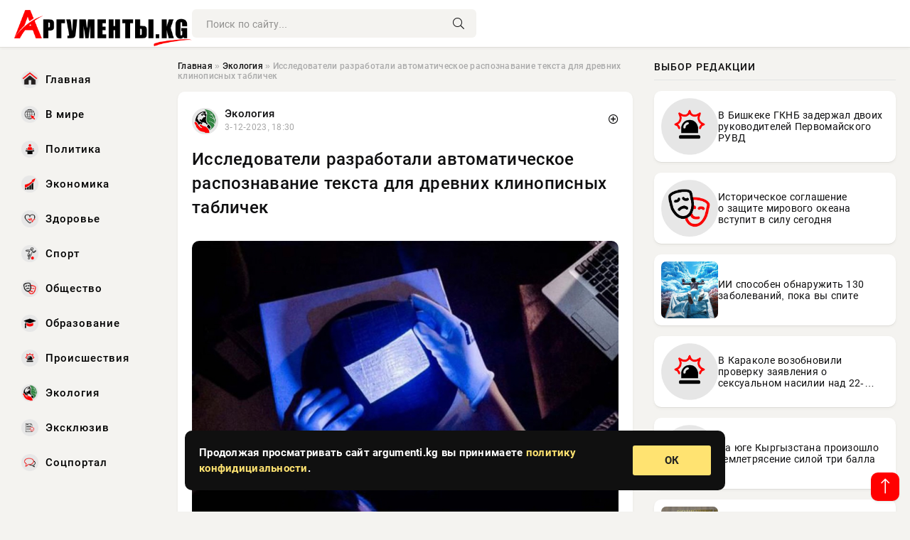

--- FILE ---
content_type: text/html; charset=utf-8
request_url: https://argumenti.kg/novosti/science/175000-issledovateli-razrabotali-avtomaticheskoe-raspoznavanie-teksta-dlja-drevnih-klinopisnyh-tablichek.html
body_size: 17595
content:
<!DOCTYPE html>
<html lang="ru">
   <head>
   <title>Исследователи разработали автоматическое распознавание текста для древних клинописных табличек  » Информационно-аналитический портал «Аргументы»</title>
<meta charset="utf-8">
<meta name="description" content="Фото из открытых источниковНовое программное обеспечение искусственного интеллекта теперь способно расшифровывать трудные для чтения тексты на клинописных табличках практически в одно мгновение.">
<meta name="keywords" content="более, программное, обеспечение, искусственного, интеллекта, теперь, способно, расшифровывать, трудные, чтения, тексты, источниковНовое, клинописных, практически, мгновение, Вместо, фотографий">
<link rel="canonical" href="https://argumenti.kg/jekologija/175000-issledovateli-razrabotali-avtomaticheskoe-raspoznavanie-teksta-dlja-drevnih-klinopisnyh-tablichek.html">
<link rel="alternate" type="application/rss+xml" title="Информационно-аналитический портал «Аргументы» RSS" href="https://argumenti.kg/rss.xml">
<link rel="preconnect" href="https://argumenti.kg/" fetchpriority="high">
<meta property="twitter:title" content="Исследователи разработали автоматическое распознавание текста для древних клинописных табличек  » Информационно-аналитический портал «Аргументы»">
<meta property="twitter:url" content="https://argumenti.kg/jekologija/175000-issledovateli-razrabotali-avtomaticheskoe-raspoznavanie-teksta-dlja-drevnih-klinopisnyh-tablichek.html">
<meta property="twitter:card" content="summary_large_image">
<meta property="twitter:image" content="https://argumenti.kg/uploads/posts/2023-12/1701617408-1xl.jpg">
<meta property="twitter:description" content="Фото из открытых источников Новое программное обеспечение искусственного интеллекта теперь способно расшифровывать трудные для чтения тексты на клинописных табличках практически в одно мгновение. Вместо фотографий система искусственного интеллекта использует 3D-модели планшетов, обеспечивая">
<meta property="og:type" content="article">
<meta property="og:site_name" content="Информационно-аналитический портал «Аргументы»">
<meta property="og:title" content="Исследователи разработали автоматическое распознавание текста для древних клинописных табличек  » Информационно-аналитический портал «Аргументы»">
<meta property="og:url" content="https://argumenti.kg/jekologija/175000-issledovateli-razrabotali-avtomaticheskoe-raspoznavanie-teksta-dlja-drevnih-klinopisnyh-tablichek.html">
<meta property="og:image" content="https://argumenti.kg/uploads/posts/2023-12/1701617408-1xl.jpg">
<meta property="og:description" content="Фото из открытых источников Новое программное обеспечение искусственного интеллекта теперь способно расшифровывать трудные для чтения тексты на клинописных табличках практически в одно мгновение. Вместо фотографий система искусственного интеллекта использует 3D-модели планшетов, обеспечивая">

<script src="/engine/classes/min/index.php?g=general&amp;v=f5ppc"></script>
<script src="/engine/classes/min/index.php?f=engine/classes/js/jqueryui.js,engine/classes/js/dle_js.js,engine/classes/fancybox/fancybox.js&amp;v=f5ppc" defer></script>
<script type="application/ld+json">{"@context":"https://schema.org","@graph":[{"@type":"NewsArticle","@context":"https://schema.org/","publisher":{"@type":"Organization","name":"Информационно-аналитический портал «Аргументы»","logo":{"@type":"ImageObject","url":""}},"name":"Исследователи разработали автоматическое распознавание текста для древних клинописных табличек ","headline":"Исследователи разработали автоматическое распознавание текста для древних клинописных табличек ","mainEntityOfPage":{"@type":"WebPage","@id":"https://argumenti.kg/jekologija/175000-issledovateli-razrabotali-avtomaticheskoe-raspoznavanie-teksta-dlja-drevnih-klinopisnyh-tablichek.html"},"datePublished":"2023-12-03T18:30:08+06:00","author":{"@type":"Person","name":"Марина Онегина","url":"https://argumenti.kg/user/%D0%9C%D0%B0%D1%80%D0%B8%D0%BD%D0%B0+%D0%9E%D0%BD%D0%B5%D0%B3%D0%B8%D0%BD%D0%B0/"},"image":["https://argumenti.kg/uploads/posts/2023-12/1701617408-1xl.jpg"],"description":"Фото из открытых источников Новое программное обеспечение искусственного интеллекта теперь способно расшифровывать трудные для чтения тексты на клинописных табличках практически в одно мгновение. Вместо фотографий система искусственного интеллекта использует 3D-модели планшетов, обеспечивая"},{"@type":"BreadcrumbList","@context":"https://schema.org/","itemListElement":[{"@type":"ListItem","position":1,"item":{"@id":"https://argumenti.kg/","name":"Главная"}},{"@type":"ListItem","position":2,"item":{"@id":"https://argumenti.kg/jekologija/","name":"Экология"}},{"@type":"ListItem","position":3,"item":{"@id":"https://argumenti.kg/jekologija/175000-issledovateli-razrabotali-avtomaticheskoe-raspoznavanie-teksta-dlja-drevnih-klinopisnyh-tablichek.html","name":"Исследователи разработали автоматическое распознавание текста для древних клинописных табличек "}}]}]}</script> 
      <meta name="viewport" content="width=device-width, initial-scale=1.0" />
      <meta name="msapplication-TileColor" content="#e6e6e6">   
      <meta name="theme-color" content="#2a5093"> 
      <link rel="preload" href="/templates/Default/css/common.css" as="style">
      <link rel="preload" href="/templates/Default/css/styles.css" as="style">
      <link rel="preload" href="/templates/Default/css/fix.css" as="style">
      <link rel="preload" href="/templates/Default/css/engine.css" as="style">
      <link rel="preload" href="/templates/Default/css/fontawesome.css" as="style">
      <link rel="preload" href="/templates/Default/webfonts/manrope-400.woff2" as="font" type="font/woff2" crossorigin>
      <link rel="preload" href="/templates/Default/webfonts/manrope-600.woff2" as="font" type="font/woff2" crossorigin>
      <link rel="preload" href="/templates/Default/webfonts/manrope-700.woff2" as="font" type="font/woff2" crossorigin>
      <link rel="preload" href="/templates/Default/webfonts/fa-light-300.woff2" as="font" type="font/woff2" crossorigin>
      <link href="/templates/Default/css/common.css" type="text/css" rel="stylesheet" />
      <link href="/templates/Default/css/styles.css" type="text/css" rel="stylesheet" />
      <link href="/templates/Default/css/fix.css" type="text/css" rel="stylesheet" />
      <link href="/templates/Default/css/engine.css" type="text/css" rel="stylesheet" /> 
      <link href="/templates/Default/css/fontawesome.css" type="text/css" rel="stylesheet" />
      <link rel="apple-touch-icon" sizes="256x256" href="/templates/Default/favicons/256x256.png">
      <link rel="apple-touch-icon" sizes="192x192" href="/templates/Default/favicons/192x192.png">
      <link rel="apple-touch-icon" sizes="180x180" href="/templates/Default/favicons/180x180.png">
      <link rel="apple-touch-icon" sizes="167x167" href="/templates/Default/favicons/167x167.png">
      <link rel="apple-touch-icon" sizes="152x152" href="/templates/Default/favicons/152x152.png">
      <link rel="apple-touch-icon" sizes="120x120" href="/templates/Default/favicons/120x120.png">
      <link rel="icon" type="image/png" href="/templates/Default/favicons/favicon.png">
      <meta name="yandex-verification" content="c0b6445c8b35d21d" />
<script async src="https://pagead2.googlesyndication.com/pagead/js/adsbygoogle.js?client=ca-pub-3265067309356572"
     crossorigin="anonymous"></script>
   </head>
   <body>
      <div class="wrapper">
         <div class="wrapper-container wrapper-main">

            <header class="header d-flex ai-center vw100">
               <a href="/" class="logo" title="Информационно-аналитический портал «Аргументы»"><img src="/templates/Default/dleimages/logo.png" alt="Информационно-аналитический портал «Аргументы»"></a>
               <div class="header__search search-block flex-grow-1">
                  <form id="quicksearch" method="post">
                     <input type="hidden" name="do" value="search">
                     <input type="hidden" name="subaction" value="search">
                     <input class="search-block__input" id="story" name="story" placeholder="Поиск по сайту..." type="text" autocomplete="off">
                     <button class="search-block__btn" type="submit"><span class="fal fa-search"></span></button>
                  </form>
               </div>

               <button class="header__btn-menu d-none js-show-mobile-menu"><span class="fal fa-bars"></span></button>
            </header>

            <div class="content">
               <div class="cols">

                  <!-- MENU START -->
                  <aside class="col-side">
                     <ul class="side-nav js-this-in-mobile-menu">
                        <li><a href="/"><img src="/uploads/icons/home.webp" class="img_menu"> Главная</a></li>
                        <li><a href="/todaynews/v-mire/"><img src="/uploads/icons/v-mire.webp" class="img_menu"> В мире</a></li>
                        <li><a href="/todaynews/politika/"><img src="/uploads/icons/politika.webp" class="img_menu"> Политика</a></li>
                        <li><a href="/todaynews/ekonomika/"><img src="/uploads/icons/ekonomika.webp" class="img_menu"> Экономика</a></li>
                        <li><a href="/todaynews/zdorove/"><img src="/uploads/icons/zdorove.webp" class="img_menu"> Здоровье</a></li>
                        <li><a href="/todaynews/sport/"><img src="/uploads/icons/sport.webp" class="img_menu"> Спорт</a></li>
                        <li><a href="/todaynews/obschestvo/"><img src="/uploads/icons/obschestvo.webp" class="img_menu"> Общество</a></li>
                        <li><a href="/todaynews/obrazovanie/"><img src="/uploads/icons/obrazovanie.webp" class="img_menu"> Образование</a></li>
                        <li><a href="/todaynews/proisshestvija/"><img src="/uploads/icons/proisshestvija.webp" class="img_menu"> Происшествия</a></li>
                        <li><a href="/todaynews/jekologija/"><img src="/uploads/icons/jekologija.webp" class="img_menu"> Экология</a></li>
                        <li><a href="/todaynews/exclusive/"><img src="/uploads/icons/exclusive.webp" class="img_menu"> Эксклюзив</a></li>
                        <li><a href="/todaynews/socportal/"><img src="/uploads/icons/social.webp" class="img_menu"> Соцпортал</a></li>
                     </ul>
                  </aside>
                  <!-- MENU END -->
                  
                  <main class="col-main">
                    
                         
                        <div class="speedbar"><div class="over"><a href="https://argumenti.kg/">Главная</a>  »  <a href="https://argumenti.kg/jekologija/">Экология</a>  »  Исследователи разработали автоматическое распознавание текста для древних клинописных табличек </div></div>
                        

                     <div class="content-block d-grid" id="content-block">
                        

                        
                        
                        <div class="short">
	<div class="info-block">
	   <div class="info-body">
		  <a href="https://argumenti.kg/jekologija/" class="info-img" title="Экология"><img src="/uploads/icons/jekologija.webp" alt="Экология"></a>
		  <div class="info-title"><a href="https://argumenti.kg/jekologija/" class="author_name">Экология</a></div>
		  <div class="info-meta">
			 <time datetime="3-12-2023, 18:30" class="ago" title="3-12-2023, 18:30">3-12-2023, 18:30</time>
			 
		  </div>
	   </div>
        <div class="dosuga-post-head-mark">    
            <a href="#" class="js-show-login" title="Сохранить"><i class="far fa-plus-circle"></i></a>
                    
		</div> 
	</div>
	<div class="yz_short_body">
	   <h1 class="dn-short-t">Исследователи разработали автоматическое распознавание текста для древних клинописных табличек </h1>

	   <div class="page__text full-text clearfix">
	   	  <div style="margin-bottom: 20px">
		 	 
		  </div>

		  <div align="center"><!--TBegin:https://argumenti.kg/uploads/posts/2023-12/1701617408-1xl.jpg|--><a href="https://argumenti.kg/uploads/posts/2023-12/1701617408-1xl.jpg" class="highslide" target="_blank"><img src="/uploads/posts/2023-12/thumbs/1701617408-1xl.jpg" style="max-width:100%;" alt=""></a><!--TEnd--></div><br><span class="img-copy-author">Фото из открытых источников</span><br><b>Новое программное обеспечение искусственного интеллекта теперь способно расшифровывать трудные для чтения тексты на клинописных табличках практически в одно мгновение. Вместо фотографий система искусственного интеллекта использует 3D-модели планшетов, обеспечивая значительно более надежные результаты, чем предыдущие методы. Это позволяет выполнять поиск по содержимому нескольких планшетов и сравнивать их друг с другом. Это также открывает путь к совершенно новым исследовательским вопросам.</b><br> <br>В своем новом подходе исследовательская группа из Университета Мартина Лютера в Галле-Виттенберге (MLU), Университета Йоханнеса Гутенберга в Майнце и Университета прикладных наук Майнца использовала 3D-модели почти 2000 клинописных табличек, в том числе около 50 из коллекции MLU. По оценкам, во всем мире до сих пор существует около миллиона таких планшетов. Многим из них более 5000 лет, и поэтому они являются одними из старейших сохранившихся письменных источников человечества.<br> <br>Они охватывают чрезвычайно широкий спектр тем. <em>«На них можно найти все: от списков покупок до судебных решений. Таблички позволяют заглянуть в прошлое человечества, произошедшее несколько тысячелетий назад. Однако они сильно обветшали, и поэтому их трудно расшифровать даже тренированному глазу»,</em> — говорит Хуберт Мара, помощник профессор MLU.<br> <br>Это связано с тем, что клинописные таблички представляют собой необожженные куски глины, на которых были вдавлены письмена. Ситуация усложнялась тем, что система письма в то время была очень сложной и включала в себя несколько языков. Таким образом, для правильного распознавания символов необходимы не только оптимальные условия освещения, но и обширные базовые знания.<br> <br><em>«До сих пор было сложно получить доступ к содержимому многих клинописных табличек одновременно — нужно точно знать, что и где вы ищете»,</em> — добавляет Мара.<br> <br>В его лаборатории возникла идея разработать систему искусственного интеллекта, основанную на 3D-моделях. Новая система расшифровывает символы лучше, чем предыдущие методы. В принципе, система искусственного интеллекта работает по тому же принципу, что и программное обеспечение OCR (оптическое распознавание символов), которое преобразует изображения письма и текста в машиночитаемый текст. Это имеет много преимуществ. После преобразования в компьютерный текст его становится легче читать или искать.<br> <br><em>«OCR обычно работает с фотографиями или сканами. Это не проблема для чернил на бумаге или пергаменте. Однако в случае с клинописными табличками все сложнее, потому что свет и угол обзора сильно влияют на то, насколько хорошо можно идентифицировать определенные символы»,</em> - объясняет Эрнст Штетцнер из MLU.<br> <br>Он разработал новую систему искусственного интеллекта в рамках своей магистерской диссертации под руководством Хуберта Мара. <br> <br>Команда обучила новое программное обеспечение искусственного интеллекта, используя трехмерное сканирование и дополнительные данные. Большая часть этих данных была предоставлена Университетом прикладных наук Майнца, который курирует крупномасштабный проект по созданию 3D-моделей глиняных табличек. Впоследствии системе искусственного интеллекта удалось достоверно распознать символы на планшетах. <em>«Мы были удивлены, обнаружив, что наша система хорошо работает даже с фотографиями, которые на самом деле являются худшим исходным материалом»,</em> — говорит Штетцнер.<br> <br>Работа исследователей из Галле и Майнца открывает новый доступ к тому, что до сих пор было относительно эксклюзивным материалом, и открывает множество новых направлений исследований. До сих пор это был только прототип, способный надежно распознавать символы двух языков. Однако известно, что всего существует двенадцать клинописных языков. В будущем программное обеспечение также может помочь расшифровать выветренные надписи, например, на кладбищах, которые являются трехмерными, как клинопись.

		  <div style="margin-top: 20px">
		  	
		  </div>
	   </div>
	</div>
	<div class="content_like">
	   <div class="df_like">
		  <a href="#" onclick="doRate('plus', '175000'); return false;" >
		  <i title="Мне нравится" class="far fa-thumbs-up"></i> <span><span data-likes-id="175000">0</span></span>
		  </a>
	   </div>
	   <div class="df_dlike">
		  <a href="#" onclick="doRate('minus', '175000'); return false;" >
		  <i title="Мне не нравится" class="far fa-thumbs-down"></i> <span><span data-dislikes-id="175000">0</span></span>
		  </a>
	   </div>
	</div>
 </div>
 <section class="sect" style="margin-top: 20px;">
	<div class="sect__header sect__title" style="font-weight: 500; font-size: 24px;">Читайте также:</div>
	<div class="sect__content d-grid">
	   <div class="int int_fix d-flex ai-center">
    <div class="int__img img-fit-cover">
       <img loading="lazy" src="/uploads/posts/2023-02/1676108412-1v-knige-otkroveniya-najdeny-proklyatiya-iz-drevnih-tablichek-chto-v-nih-napisano.jpg" alt="Жуткие проклятья обнаружены в древних табличках Книги Откровения: что в них сказано">
    </div>
    <div class="int__desc flex-grow-1">
		<div class="meta_block meta_block_fix">
			<time class="meta_block_cat" datetime="11-02-2023, 12:40">11-02-2023, 12:40</time>   
			<div class="meta_block_date">Экология</div>
		</div>
       <a class="int__title expand-link" href="https://argumenti.kg/jekologija/108821-zhutkie-prokljatja-obnaruzheny-v-drevnih-tablichkah-knigi-otkrovenija-chto-v-nih-skazano.html">
          <div class="line-clamp">Жуткие проклятья обнаружены в древних табличках Книги Откровения: что в них сказано</div>
       </a>
    </div>
 </div><div class="int int_fix d-flex ai-center">
    <div class="int__img img-fit-cover">
       <img loading="lazy" src="/uploads/posts/2025-01/thumbs/1737817878-11737812422-1xl.webp" alt="ИИ произвел революцию в обучении сенсомоторным навыкам">
    </div>
    <div class="int__desc flex-grow-1">
		<div class="meta_block meta_block_fix">
			<time class="meta_block_cat" datetime="25-01-2025, 17:48">25-01-2025, 17:48</time>   
			<div class="meta_block_date">Наука и технологии  /  Эксклюзив</div>
		</div>
       <a class="int__title expand-link" href="https://argumenti.kg/science/184560-ii-proizvel-revoljuciju-v-obuchenii-sensomotornym-navykam.html">
          <div class="line-clamp">ИИ произвел революцию в обучении сенсомоторным навыкам</div>
       </a>
    </div>
 </div><div class="int int_fix d-flex ai-center">
    <div class="int__img img-fit-cover">
       <img loading="lazy" src="/uploads/icons/jekologija.webp" alt="Futurism: Ученые впервые тестируют на людях лекарства, разработанного ИИ">
    </div>
    <div class="int__desc flex-grow-1">
		<div class="meta_block meta_block_fix">
			<time class="meta_block_cat" datetime="30-06-2023, 18:40">30-06-2023, 18:40</time>   
			<div class="meta_block_date">Эксклюзив</div>
		</div>
       <a class="int__title expand-link" href="https://argumenti.kg/exclusive/147095-futurism-uchenye-vpervye-testirujut-na-ljudjah-lekarstva-razrabotannogo-ii.html">
          <div class="line-clamp">Futurism: Ученые впервые тестируют на людях лекарства, разработанного ИИ</div>
       </a>
    </div>
 </div><div class="int int_fix d-flex ai-center">
    <div class="int__img img-fit-cover">
       <img loading="lazy" src="/uploads/posts/2023-12/thumbs/1701762308-1xl.jpg" alt="Ректор Садовничий: ИИ МГУ владеет «долговременной памятью», как у людей">
    </div>
    <div class="int__desc flex-grow-1">
		<div class="meta_block meta_block_fix">
			<time class="meta_block_cat" datetime="5-12-2023, 10:45">5-12-2023, 10:45</time>   
			<div class="meta_block_date">Экология</div>
		</div>
       <a class="int__title expand-link" href="https://argumenti.kg/jekologija/175132-rektor-sadovnichij-ii-mgu-vladeet-dolgovremennoj-pamjatju-kak-u-ljudej.html">
          <div class="line-clamp">Ректор Садовничий: ИИ МГУ владеет «долговременной памятью», как у людей</div>
       </a>
    </div>
 </div><div class="int int_fix d-flex ai-center">
    <div class="int__img img-fit-cover">
       <img loading="lazy" src="/uploads/posts/2023-05/thumbs/1685394471-11.jpg" alt="Биоинформатик Кардымон рассказала об использовании нейросетей в биологии">
    </div>
    <div class="int__desc flex-grow-1">
		<div class="meta_block meta_block_fix">
			<time class="meta_block_cat" datetime="30-05-2023, 00:07">30-05-2023, 00:07</time>   
			<div class="meta_block_date">Здоровье</div>
		</div>
       <a class="int__title expand-link" href="https://argumenti.kg/zdorove/136363-bioinformatik-kardymon-rasskazala-ob-ispolzovanii-nejrosetej-v-biologii.html">
          <div class="line-clamp">Биоинформатик Кардымон рассказала об использовании нейросетей в биологии</div>
       </a>
    </div>
 </div><div class="int int_fix d-flex ai-center">
    <div class="int__img img-fit-cover">
       <img loading="lazy" src="/uploads/icons/jekologija.webp" alt="The Guardian: искусственный интеллект спасёт мир и подарит людям бессмертие">
    </div>
    <div class="int__desc flex-grow-1">
		<div class="meta_block meta_block_fix">
			<time class="meta_block_cat" datetime="12-07-2023, 20:35">12-07-2023, 20:35</time>   
			<div class="meta_block_date">Эксклюзив</div>
		</div>
       <a class="int__title expand-link" href="https://argumenti.kg/exclusive/150864-the-guardian-iskusstvennyj-intellekt-spaset-mir-i-podarit-ljudjam-bessmertie.html">
          <div class="line-clamp">The Guardian: искусственный интеллект спасёт мир и подарит людям бессмертие</div>
       </a>
    </div>
 </div><div class="int int_fix d-flex ai-center">
    <div class="int__img img-fit-cover">
       <img loading="lazy" src="/uploads/posts/2023-04/1682410538-102ef04839e0e84d15b3567c029137977.jpg" alt="Сбер, ДВФУ и ХГУ определили векторы развития Центра искусственного интеллекта во Вьетнаме">
    </div>
    <div class="int__desc flex-grow-1">
		<div class="meta_block meta_block_fix">
			<time class="meta_block_cat" datetime="25-04-2023, 11:15">25-04-2023, 11:15</time>   
			<div class="meta_block_date">Здоровье</div>
		</div>
       <a class="int__title expand-link" href="https://argumenti.kg/zdorove/127473-sber-dvfu-i-hgu-opredelili-vektory-razvitija-centra-iskusstvennogo-intellekta-vo-vetname.html">
          <div class="line-clamp">Сбер, ДВФУ и ХГУ определили векторы развития Центра искусственного интеллекта во Вьетнаме</div>
       </a>
    </div>
 </div><div class="int int_fix d-flex ai-center">
    <div class="int__img img-fit-cover">
       <img loading="lazy" src="/uploads/posts/2023-06/1686112226-106671c7c89b0c281ef08cc35eb9d9efd.jpg" alt="Путешествие в мир искусственного интеллекта организует Сбер на Восточном цифровом форуме">
    </div>
    <div class="int__desc flex-grow-1">
		<div class="meta_block meta_block_fix">
			<time class="meta_block_cat" datetime="7-06-2023, 07:30">7-06-2023, 07:30</time>   
			<div class="meta_block_date">Эксклюзив</div>
		</div>
       <a class="int__title expand-link" href="https://argumenti.kg/exclusive/139223-puteshestvie-v-mir-iskusstvennogo-intellekta-organizuet-sber-na-vostochnom-cifrovom-forume.html">
          <div class="line-clamp">Путешествие в мир искусственного интеллекта организует Сбер на Восточном цифровом форуме</div>
       </a>
    </div>
 </div><div class="int int_fix d-flex ai-center">
    <div class="int__img img-fit-cover">
       <img loading="lazy" src="/uploads/posts/2024-12/thumbs/1733752216-1xl.webp" alt="Прорывная модель искусственного интеллекта может переводить язык жизни растений">
    </div>
    <div class="int__desc flex-grow-1">
		<div class="meta_block meta_block_fix">
			<time class="meta_block_cat" datetime="9-12-2024, 16:50">9-12-2024, 16:50</time>   
			<div class="meta_block_date">Наука и технологии  /  Эксклюзив</div>
		</div>
       <a class="int__title expand-link" href="https://argumenti.kg/science/179641-proryvnaja-model-iskusstvennogo-intellekta-mozhet-perevodit-jazyk-zhizni-rastenij.html">
          <div class="line-clamp">Прорывная модель искусственного интеллекта может переводить язык жизни растений</div>
       </a>
    </div>
 </div><div class="int int_fix d-flex ai-center">
    <div class="int__img img-fit-cover">
       <img loading="lazy" src="/uploads/posts/2025-02/thumbs/1738678226-11738674619-1max-2500x1500.webp" alt="Спутниковые камеры увидели загадочное сооружение под песками Аравийской пустыни">
    </div>
    <div class="int__desc flex-grow-1">
		<div class="meta_block meta_block_fix">
			<time class="meta_block_cat" datetime="4-02-2025, 15:49">4-02-2025, 15:49</time>   
			<div class="meta_block_date">В мире  /  Эксклюзив</div>
		</div>
       <a class="int__title expand-link" href="https://argumenti.kg/world/186150-sputnikovye-kamery-uvideli-zagadochnoe-sooruzhenie-pod-peskami-aravijskoj-pustyni.html">
          <div class="line-clamp">Спутниковые камеры увидели загадочное сооружение под песками Аравийской пустыни</div>
       </a>
    </div>
 </div><div class="int int_fix d-flex ai-center">
    <div class="int__img img-fit-cover">
       <img loading="lazy" src="/uploads/posts/2024-12/thumbs/1735383039-1xl.webp" alt="Крестный отец ИИ: человечеству грозит риск вымирания из-за технологий">
    </div>
    <div class="int__desc flex-grow-1">
		<div class="meta_block meta_block_fix">
			<time class="meta_block_cat" datetime="28-12-2024, 13:50">28-12-2024, 13:50</time>   
			<div class="meta_block_date">Наука и технологии  /  Эксклюзив</div>
		</div>
       <a class="int__title expand-link" href="https://argumenti.kg/science/181669-krestnyj-otec-ii-chelovechestvu-grozit-risk-vymiranija-iz-za-tehnologij.html">
          <div class="line-clamp">Крестный отец ИИ: человечеству грозит риск вымирания из-за технологий</div>
       </a>
    </div>
 </div><div class="int int_fix d-flex ai-center">
    <div class="int__img img-fit-cover">
       <img loading="lazy" src="/uploads/posts/2023-06/1686812140-153bcc0787516c4c7947921d4dbc6ebc4.png" alt="Сбер и Росстандарт: открыт доступ более чем к 60 стандартам в сфере ИИ">
    </div>
    <div class="int__desc flex-grow-1">
		<div class="meta_block meta_block_fix">
			<time class="meta_block_cat" datetime="15-06-2023, 09:55">15-06-2023, 09:55</time>   
			<div class="meta_block_date">Эксклюзив</div>
		</div>
       <a class="int__title expand-link" href="https://argumenti.kg/exclusive/141991-sber-i-rosstandart-otkryt-dostup-bolee-chem-k-60-standartam-v-sfere-ii.html">
          <div class="line-clamp">Сбер и Росстандарт: открыт доступ более чем к 60 стандартам в сфере ИИ</div>
       </a>
    </div>
 </div><div class="int int_fix d-flex ai-center">
    <div class="int__img img-fit-cover">
       <img loading="lazy" src="/uploads/posts/n4k/2019-01/1547277037_pic_d45f1f54a888b49e31f45d4c0471c555.jpg" alt="Amazon использовал украинцев вместо искусственного интеллекта">
    </div>
    <div class="int__desc flex-grow-1">
		<div class="meta_block meta_block_fix">
			<time class="meta_block_cat" datetime="12-01-2019, 13:27">12-01-2019, 13:27</time>   
			<div class="meta_block_date">Праздники</div>
		</div>
       <a class="int__title expand-link" href="https://argumenti.kg/social/prazdniki/36068-amazon-ispolzoval-ukraincev-vmesto-iskusstvennogo-intellekta.html">
          <div class="line-clamp">Amazon использовал украинцев вместо искусственного интеллекта</div>
       </a>
    </div>
 </div><div class="int int_fix d-flex ai-center">
    <div class="int__img img-fit-cover">
       <img loading="lazy" src="/uploads/icons/jekologija.webp" alt="Human Genomics: ИИ обнаружил идеальный продукт для борьбы с болезнью Альцгеймера">
    </div>
    <div class="int__desc flex-grow-1">
		<div class="meta_block meta_block_fix">
			<time class="meta_block_cat" datetime="28-07-2023, 14:35">28-07-2023, 14:35</time>   
			<div class="meta_block_date">Эксклюзив</div>
		</div>
       <a class="int__title expand-link" href="https://argumenti.kg/exclusive/154921-human-genomics-ii-obnaruzhil-idealnyj-produkt-dlja-borby-s-boleznju-alcgejmera.html">
          <div class="line-clamp">Human Genomics: ИИ обнаружил идеальный продукт для борьбы с болезнью Альцгеймера</div>
       </a>
    </div>
 </div><div class="int int_fix d-flex ai-center">
    <div class="int__img img-fit-cover">
       <img loading="lazy" src="/uploads/posts/2023-07/thumbs/1690555507-1xl.jpg" alt="Circulation: ИИ способен выявлять невидимые кардиологам изменения ЭКГ">
    </div>
    <div class="int__desc flex-grow-1">
		<div class="meta_block meta_block_fix">
			<time class="meta_block_cat" datetime="28-07-2023, 17:45">28-07-2023, 17:45</time>   
			<div class="meta_block_date">Экология</div>
		</div>
       <a class="int__title expand-link" href="https://argumenti.kg/jekologija/154971-circulation-ii-sposoben-vyjavljat-nevidimye-kardiologam-izmenenija-jekg.html">
          <div class="line-clamp">Circulation: ИИ способен выявлять невидимые кардиологам изменения ЭКГ</div>
       </a>
    </div>
 </div><div class="int int_fix d-flex ai-center">
    <div class="int__img img-fit-cover">
       <img loading="lazy" src="/uploads/posts/2023-04/thumbs/1682763606-11956.jpg" alt="«Равносильно появлению пороха». Ведущие армии мира готовятся к «революции» в 2023">
    </div>
    <div class="int__desc flex-grow-1">
		<div class="meta_block meta_block_fix">
			<time class="meta_block_cat" datetime="29-04-2023, 13:20">29-04-2023, 13:20</time>   
			<div class="meta_block_date">Здоровье</div>
		</div>
       <a class="int__title expand-link" href="https://argumenti.kg/zdorove/128975-ravnosilno-pojavleniju-poroha-veduschie-armii-mira-gotovjatsja-k-revoljucii-v-2023.html">
          <div class="line-clamp">«Равносильно появлению пороха». Ведущие армии мира готовятся к «революции» в 2023</div>
       </a>
    </div>
 </div><div class="int int_fix d-flex ai-center">
    <div class="int__img img-fit-cover">
       <img loading="lazy" src="http://3w.planet-today.ru/media/k2/items/cache/a1da00094b5b9c74bf21c0cbc179a063_XL.jpg" alt="OpenAI и другие ведущие лаборатории ИИ берут на себя ряд добровольных обязательств">
    </div>
    <div class="int__desc flex-grow-1">
		<div class="meta_block meta_block_fix">
			<time class="meta_block_cat" datetime="22-07-2023, 08:45">22-07-2023, 08:45</time>   
			<div class="meta_block_date">Экология</div>
		</div>
       <a class="int__title expand-link" href="https://argumenti.kg/jekologija/153537-openai-i-drugie-veduschie-laboratorii-ii-berut-na-sebja-rjad-dobrovolnyh-objazatelstv.html">
          <div class="line-clamp">OpenAI и другие ведущие лаборатории ИИ берут на себя ряд добровольных обязательств</div>
       </a>
    </div>
 </div><div class="int int_fix d-flex ai-center">
    <div class="int__img img-fit-cover">
       <img loading="lazy" src="/uploads/posts/2023-03/thumbs/1680276096-11.jpg" alt="Специалист Юдковски: Необходимо остановить разработки искусственного интеллекта для спасения человечества">
    </div>
    <div class="int__desc flex-grow-1">
		<div class="meta_block meta_block_fix">
			<time class="meta_block_cat" datetime="31-03-2023, 18:21">31-03-2023, 18:21</time>   
			<div class="meta_block_date">Здоровье</div>
		</div>
       <a class="int__title expand-link" href="https://argumenti.kg/zdorove/118074-specialist-judkovski-neobhodimo-ostanovit-razrabotki-iskusstvennogo-intellekta-dlja-spasenija-chelovechestva.html">
          <div class="line-clamp">Специалист Юдковски: Необходимо остановить разработки искусственного интеллекта для спасения человечества</div>
       </a>
    </div>
 </div><div class="int int_fix d-flex ai-center">
    <div class="int__img img-fit-cover">
       <img loading="lazy" src="/uploads/posts/2022-11/thumbs/1667772087-1xl.jpg" alt="Ученые считают, что искусственный интеллект может спровоцировать ядерную войну в ближайшие 100 лет">
    </div>
    <div class="int__desc flex-grow-1">
		<div class="meta_block meta_block_fix">
			<time class="meta_block_cat" datetime="7-11-2022, 01:01">7-11-2022, 01:01</time>   
			<div class="meta_block_date">Экология</div>
		</div>
       <a class="int__title expand-link" href="https://argumenti.kg/jekologija/92754-uchenye-schitajut-chto-iskusstvennyj-intellekt-mozhet-sprovocirovat-jadernuju-vojnu-v-blizhajshie-100-let.html">
          <div class="line-clamp">Ученые считают, что искусственный интеллект может спровоцировать ядерную войну в ближайшие 100 лет</div>
       </a>
    </div>
 </div><div class="int int_fix d-flex ai-center">
    <div class="int__img img-fit-cover">
       <img loading="lazy" src="/uploads/posts/2023-09/thumbs/1695406522-1xl.jpg" alt="В Японии создан переводчик с петушиного языка при помощи искусственного интеллекта">
    </div>
    <div class="int__desc flex-grow-1">
		<div class="meta_block meta_block_fix">
			<time class="meta_block_cat" datetime="22-09-2023, 21:15">22-09-2023, 21:15</time>   
			<div class="meta_block_date">Экология</div>
		</div>
       <a class="int__title expand-link" href="https://argumenti.kg/jekologija/166072-v-japonii-sozdan-perevodchik-s-petushinogo-jazyka-pri-pomoschi-iskusstvennogo-intellekta.html">
          <div class="line-clamp">В Японии создан переводчик с петушиного языка при помощи искусственного интеллекта</div>
       </a>
    </div>
 </div><div class="int int_fix d-flex ai-center">
    <div class="int__img img-fit-cover">
       <img loading="lazy" src="/uploads/posts/2023-08/thumbs/1692331208-1xl.jpg" alt="Current Biology: биологи хотят разговаривать с животными с помощью ИИ">
    </div>
    <div class="int__desc flex-grow-1">
		<div class="meta_block meta_block_fix">
			<time class="meta_block_cat" datetime="18-08-2023, 07:00">18-08-2023, 07:00</time>   
			<div class="meta_block_date">Экология</div>
		</div>
       <a class="int__title expand-link" href="https://argumenti.kg/jekologija/159126-current-biology-biologi-hotjat-razgovarivat-s-zhivotnymi-s-pomoschju-ii.html">
          <div class="line-clamp">Current Biology: биологи хотят разговаривать с животными с помощью ИИ</div>
       </a>
    </div>
 </div><div class="int int_fix d-flex ai-center">
    <div class="int__img img-fit-cover">
       <img loading="lazy" src="http://m.planet-today.ru/media/k2/items/cache/f052aae815a4fe8e41cacc60eac1776f_XL.jpg" alt="Times: британский ученый Рассел предупредил о риске уничтожения человечества из-за развития ИИ">
    </div>
    <div class="int__desc flex-grow-1">
		<div class="meta_block meta_block_fix">
			<time class="meta_block_cat" datetime="14-05-2023, 14:35">14-05-2023, 14:35</time>   
			<div class="meta_block_date">Экология  /  Здоровье</div>
		</div>
       <a class="int__title expand-link" href="https://argumenti.kg/jekologija/132525-times-britanskij-uchenyj-rassel-predupredil-o-riske-unichtozhenija-chelovechestva-iz-za-razvitija-ii.html">
          <div class="line-clamp">Times: британский ученый Рассел предупредил о риске уничтожения человечества из-за развития ИИ</div>
       </a>
    </div>
 </div><div class="int int_fix d-flex ai-center">
    <div class="int__img img-fit-cover">
       <img loading="lazy" src="/uploads/posts/2023-04/thumbs/1681078505-1xl.jpg" alt="Чернобыль для ИИ может быть неизбежен, говорит ученый">
    </div>
    <div class="int__desc flex-grow-1">
		<div class="meta_block meta_block_fix">
			<time class="meta_block_cat" datetime="10-04-2023, 01:15">10-04-2023, 01:15</time>   
			<div class="meta_block_date">Экология  /  Здоровье</div>
		</div>
       <a class="int__title expand-link" href="https://argumenti.kg/jekologija/120833-chernobyl-dlja-ii-mozhet-byt-neizbezhen-govorit-uchenyj.html">
          <div class="line-clamp">Чернобыль для ИИ может быть неизбежен, говорит ученый</div>
       </a>
    </div>
 </div><div class="int int_fix d-flex ai-center">
    <div class="int__img img-fit-cover">
       <img loading="lazy" src="/uploads/posts/2023-06/1686806113-100cd77c6d3d58bd7657bbf11354414f9.jpg" alt="Сбер оценил эффект от внедрения искусственного интеллекта в 2023 году в 350 млрд рублей">
    </div>
    <div class="int__desc flex-grow-1">
		<div class="meta_block meta_block_fix">
			<time class="meta_block_cat" datetime="15-06-2023, 08:15">15-06-2023, 08:15</time>   
			<div class="meta_block_date">Эксклюзив</div>
		</div>
       <a class="int__title expand-link" href="https://argumenti.kg/exclusive/141951-sber-ocenil-jeffekt-ot-vnedrenija-iskusstvennogo-intellekta-v-2023-godu-v-350-mlrd-rublej.html">
          <div class="line-clamp">Сбер оценил эффект от внедрения искусственного интеллекта в 2023 году в 350 млрд рублей</div>
       </a>
    </div>
 </div>
	</div>
 </section>

                        

                     </div>
                  </main>

                  <aside class="col-side">

                     <div class="side-block">
                        <div class="side-block__title side-block__title_fix_editors">Выбор редакции</div>
                        <div class="side-block__content">
                        <div class="int int_fix d-flex ai-center">
    <div class="int__img img-fit-cover">
       <img loading="lazy" src="/uploads/icons/incidents.png" alt="В Бишкеке ГКНБ задержал двоих руководителей Первомайского РУВД">
    </div>
    <div class="int__desc flex-grow-1">
       <a class="int__title expand-link" href="https://argumenti.kg/incidents/232081-v-bishkeke-gknb-zaderzhal-dvoih-rukovoditelej-pervomajskogo-ruvd.html">
          <div class="line-clamp">В Бишкеке ГКНБ задержал двоих руководителей Первомайского РУВД</div>
       </a>
    </div>
 </div><div class="int int_fix d-flex ai-center">
    <div class="int__img img-fit-cover">
       <img loading="lazy" src="/uploads/icons/obschestvo.webp" alt="Историческое соглашение о защите мирового океана вступит в силу сегодня">
    </div>
    <div class="int__desc flex-grow-1">
       <a class="int__title expand-link" href="https://argumenti.kg/obschestvo/232030-istoricheskoe-soglashenie-o-zaschite-mirovogo-okeana-vstupit-v-silu-segodnja.html">
          <div class="line-clamp">Историческое соглашение о защите мирового океана вступит в силу сегодня</div>
       </a>
    </div>
 </div><div class="int int_fix d-flex ai-center">
    <div class="int__img img-fit-cover">
       <img loading="lazy" src="/uploads/posts/2026-01/1768718749-11768718162-1son.webp" alt="ИИ способен обнаружить 130 заболеваний, пока вы спите">
    </div>
    <div class="int__desc flex-grow-1">
       <a class="int__title expand-link" href="https://argumenti.kg/exclusive/232052-ii-sposoben-obnaruzhit-130-zabolevanij-poka-vy-spite.html">
          <div class="line-clamp">ИИ способен обнаружить 130 заболеваний, пока вы спите</div>
       </a>
    </div>
 </div><div class="int int_fix d-flex ai-center">
    <div class="int__img img-fit-cover">
       <img loading="lazy" src="/uploads/icons/incidents.png" alt="В Караколе возобновили проверку заявления о сексуальном насилии над 22-летней девушкой">
    </div>
    <div class="int__desc flex-grow-1">
       <a class="int__title expand-link" href="https://argumenti.kg/incidents/232114-v-karakole-vozobnovili-proverku-zajavlenija-o-seksualnom-nasilii-nad-22-letnej-devushkoj.html">
          <div class="line-clamp">В Караколе возобновили проверку заявления о сексуальном насилии над 22-летней девушкой</div>
       </a>
    </div>
 </div><div class="int int_fix d-flex ai-center">
    <div class="int__img img-fit-cover">
       <img loading="lazy" src="/uploads/icons/incidents.png" alt="На юге Кыргызстана произошло землетрясение силой три балла">
    </div>
    <div class="int__desc flex-grow-1">
       <a class="int__title expand-link" href="https://argumenti.kg/incidents/232019-na-juge-kyrgyzstana-proizoshlo-zemletrjasenie-siloj-tri-balla.html">
          <div class="line-clamp">На юге Кыргызстана произошло землетрясение силой три балла</div>
       </a>
    </div>
 </div><div class="int int_fix d-flex ai-center">
    <div class="int__img img-fit-cover">
       <img loading="lazy" src="/uploads/posts/2026-01/thumbs/1768734925-11768734016-1393841.webp" alt="Тренерам художественной гимнастики присвоено звание &quot;Заслуженный тренер КР&quot;">
    </div>
    <div class="int__desc flex-grow-1">
       <a class="int__title expand-link" href="https://argumenti.kg/obschestvo/232091-treneram-hudozhestvennoj-gimnastiki-prisvoeno-zvanie-zasluzhennyj-trener-kr.html">
          <div class="line-clamp">Тренерам художественной гимнастики присвоено звание &quot;Заслуженный тренер КР&quot;</div>
       </a>
    </div>
 </div><div class="int int_fix d-flex ai-center">
    <div class="int__img img-fit-cover">
       <img loading="lazy" src="/uploads/icons/obschestvo.webp" alt="Температурные рекорды. Самым холодным 18 января в Бишкеке было в 1943 году">
    </div>
    <div class="int__desc flex-grow-1">
       <a class="int__title expand-link" href="https://argumenti.kg/obschestvo/232018-temperaturnye-rekordy-samym-holodnym-18-janvarja-v-bishkeke-bylo-v-1943-godu.html">
          <div class="line-clamp">Температурные рекорды. Самым холодным 18 января в Бишкеке было в 1943 году</div>
       </a>
    </div>
 </div><div class="int int_fix d-flex ai-center">
    <div class="int__img img-fit-cover">
       <img loading="lazy" src="/uploads/icons/exclusive.png" alt="Инвестиции в обрабатывающую промышленность выросли в 1,3 раза">
    </div>
    <div class="int__desc flex-grow-1">
       <a class="int__title expand-link" href="https://argumenti.kg/exclusive/232079-investicii-v-obrabatyvajuschuju-promyshlennost-vyrosli-v-13-raza.html">
          <div class="line-clamp">Инвестиции в обрабатывающую промышленность выросли в 1,3 раза</div>
       </a>
    </div>
 </div><div class="int int_fix d-flex ai-center">
    <div class="int__img img-fit-cover">
       <img loading="lazy" src="/uploads/posts/2026-01/thumbs/1768708817-11768708040-1419402.webp" alt="Неделя-24. Когда начнется орозо и как наказали за коррупцию налоговиков">
    </div>
    <div class="int__desc flex-grow-1">
       <a class="int__title expand-link" href="https://argumenti.kg/obschestvo/232017-nedelja-24-kogda-nachnetsja-orozo-i-kak-nakazali-za-korrupciju-nalogovikov.html">
          <div class="line-clamp">Неделя-24. Когда начнется орозо и как наказали за коррупцию налоговиков</div>
       </a>
    </div>
 </div><div class="int int_fix d-flex ai-center">
    <div class="int__img img-fit-cover">
       <img loading="lazy" src="/uploads/icons/sport.png" alt="Денис Петрашов завоевал третью медаль подряд на турнире в США">
    </div>
    <div class="int__desc flex-grow-1">
       <a class="int__title expand-link" href="https://argumenti.kg/sport/232123-denis-petrashov-zavoeval-tretju-medal-podrjad-na-turnire-v-ssha.html">
          <div class="line-clamp">Денис Петрашов завоевал третью медаль подряд на турнире в США</div>
       </a>
    </div>
 </div><div class="int int_fix d-flex ai-center">
    <div class="int__img img-fit-cover">
       <img loading="lazy" src="/uploads/posts/2026-01/thumbs/1768734918-11768733417-1xl.webp" alt="Жээнбек Кулубаев прокомментировал санкции Запада и визовую политику США">
    </div>
    <div class="int__desc flex-grow-1">
       <a class="int__title expand-link" href="https://argumenti.kg/obschestvo/232090-zhjejenbek-kulubaev-prokommentiroval-sankcii-zapada-i-vizovuju-politiku-ssha.html">
          <div class="line-clamp">Жээнбек Кулубаев прокомментировал санкции Запада и визовую политику США</div>
       </a>
    </div>
 </div><div class="int int_fix d-flex ai-center">
    <div class="int__img img-fit-cover">
       <img loading="lazy" src="/uploads/posts/2026-01/thumbs/1768729526-11768728616-1xl.webp" alt="Малому и среднему бизнесу дадут льготные кредиты за счет средств республиканского бюджета">
    </div>
    <div class="int__desc flex-grow-1">
       <a class="int__title expand-link" href="https://argumenti.kg/economika/232078-malomu-i-srednemu-biznesu-dadut-lgotnye-kredity-za-schet-sredstv-respublikanskogo-bjudzheta.html">
          <div class="line-clamp">Малому и среднему бизнесу дадут льготные кредиты за счет средств республиканского бюджета</div>
       </a>
    </div>
 </div><div class="int int_fix d-flex ai-center">
    <div class="int__img img-fit-cover">
       <img loading="lazy" src="/uploads/posts/2026-01/1768710624-11768709735-1372695.webp" alt="ГНС снизила налог до 0,1% для предпринимателей, работающих за рубежом">
    </div>
    <div class="int__desc flex-grow-1">
       <a class="int__title expand-link" href="https://argumenti.kg/economika/232021-gns-snizila-nalog-do-01-dlja-predprinimatelej-rabotajuschih-za-rubezhom.html">
          <div class="line-clamp">ГНС снизила налог до 0,1% для предпринимателей, работающих за рубежом</div>
       </a>
    </div>
 </div><div class="int int_fix d-flex ai-center">
    <div class="int__img img-fit-cover">
       <img loading="lazy" src="/uploads/icons/sport.png" alt="В Кара-Балте состоялось открытое первенство по грэпплингу среди школьников">
    </div>
    <div class="int__desc flex-grow-1">
       <a class="int__title expand-link" href="https://argumenti.kg/sport/232120-v-kara-balte-sostojalos-otkrytoe-pervenstvo-po-grjepplingu-sredi-shkolnikov.html">
          <div class="line-clamp">В Кара-Балте состоялось открытое первенство по грэпплингу среди школьников</div>
       </a>
    </div>
 </div><div class="int int_fix d-flex ai-center">
    <div class="int__img img-fit-cover">
       <img loading="lazy" src="/uploads/posts/2026-01/thumbs/1768725015-11768724715-13165694.c2ed80f8b591eb17cb1714a3c35e6b59.webp" alt="В Индонезии на вершине горы нашли пропавший самолёт">
    </div>
    <div class="int__desc flex-grow-1">
       <a class="int__title expand-link" href="https://argumenti.kg/world/232064-v-indonezii-na-vershine-gory-nashli-propavshij-samolet.html">
          <div class="line-clamp">В Индонезии на вершине горы нашли пропавший самолёт</div>
       </a>
    </div>
 </div><div class="int int_fix d-flex ai-center">
    <div class="int__img img-fit-cover">
       <img loading="lazy" src="/uploads/icons/world.png" alt="Кадыров на фоне сообщений о том, что его сын попал в ДТП, опубликовал видео с ним">
    </div>
    <div class="int__desc flex-grow-1">
       <a class="int__title expand-link" href="https://argumenti.kg/world/232038-kadyrov-na-fone-soobschenij-o-tom-chto-ego-syn-popal-v-dtp-opublikoval-video-s-nim.html">
          <div class="line-clamp">Кадыров на фоне сообщений о том, что его сын попал в ДТП, опубликовал видео с ним</div>
       </a>
    </div>
 </div><div class="int int_fix d-flex ai-center">
    <div class="int__img img-fit-cover">
       <img loading="lazy" src="/uploads/icons/obschestvo.webp" alt="Чего ждать бишкекчанам в начале недели. Прогноз погоды на 19-21 января">
    </div>
    <div class="int__desc flex-grow-1">
       <a class="int__title expand-link" href="https://argumenti.kg/obschestvo/232028-chego-zhdat-bishkekchanam-v-nachale-nedeli-prognoz-pogody-na-19-21-janvarja.html">
          <div class="line-clamp">Чего ждать бишкекчанам в начале недели. Прогноз погоды на 19-21 января</div>
       </a>
    </div>
 </div><div class="int int_fix d-flex ai-center">
    <div class="int__img img-fit-cover">
       <img loading="lazy" src="/uploads/icons/economika.png" alt="Прогноз инфляции в Кыргызстане на 2026-2028 годы повышен в среднем на 0,2 процентных пункта, - ЕФСР">
    </div>
    <div class="int__desc flex-grow-1">
       <a class="int__title expand-link" href="https://argumenti.kg/economika/232117-prognoz-infljacii-v-kyrgyzstane-na-2026-2028-gody-povyshen-v-srednem-na-02-procentnyh-punkta-efsr.html">
          <div class="line-clamp">Прогноз инфляции в Кыргызстане на 2026-2028 годы повышен в среднем на 0,2 процентных пункта, - ЕФСР</div>
       </a>
    </div>
 </div><div class="int int_fix d-flex ai-center">
    <div class="int__img img-fit-cover">
       <img loading="lazy" src="/uploads/posts/2026-01/thumbs/1768707015-11768706418-1xl.webp" alt="Кокпар включили в программу Всемирных игр кочевников — 2026">
    </div>
    <div class="int__desc flex-grow-1">
       <a class="int__title expand-link" href="https://argumenti.kg/obschestvo/232015-kokpar-vkljuchili-v-programmu-vsemirnyh-igr-kochevnikov-2026.html">
          <div class="line-clamp">Кокпар включили в программу Всемирных игр кочевников — 2026</div>
       </a>
    </div>
 </div><div class="int int_fix d-flex ai-center">
    <div class="int__img img-fit-cover">
       <img loading="lazy" src="/uploads/posts/2026-01/thumbs/1768733124-11768732561-1787984.webp" alt="В Баткенской области произошло землетрясение магнитудой 3">
    </div>
    <div class="int__desc flex-grow-1">
       <a class="int__title expand-link" href="https://argumenti.kg/obschestvo/232085-v-batkenskoj-oblasti-proizoshlo-zemletrjasenie-magnitudoj-3.html">
          <div class="line-clamp">В Баткенской области произошло землетрясение магнитудой 3</div>
       </a>
    </div>
 </div><div class="int int_fix d-flex ai-center">
    <div class="int__img img-fit-cover">
       <img loading="lazy" src="/uploads/icons/obschestvo.webp" alt="Школьники из Кыргызстана завоевали 11 медалей на международной олимпиаде в Казахстане">
    </div>
    <div class="int__desc flex-grow-1">
       <a class="int__title expand-link" href="https://argumenti.kg/obschestvo/232083-shkolniki-iz-kyrgyzstana-zavoevali-11-medalej-na-mezhdunarodnoj-olimpiade-v-kazahstane.html">
          <div class="line-clamp">Школьники из Кыргызстана завоевали 11 медалей на международной олимпиаде в Казахстане</div>
       </a>
    </div>
 </div><div class="int int_fix d-flex ai-center">
    <div class="int__img img-fit-cover">
       <img loading="lazy" src="/uploads/icons/obschestvo.webp" alt="Штормовое предупреждение: на горных дорогах Кыргызстана ожидаются лавины и заносы">
    </div>
    <div class="int__desc flex-grow-1">
       <a class="int__title expand-link" href="https://argumenti.kg/obschestvo/232055-shtormovoe-preduprezhdenie-na-gornyh-dorogah-kyrgyzstana-ozhidajutsja-laviny-i-zanosy.html">
          <div class="line-clamp">Штормовое предупреждение: на горных дорогах Кыргызстана ожидаются лавины и заносы</div>
       </a>
    </div>
 </div><div class="int int_fix d-flex ai-center">
    <div class="int__img img-fit-cover">
       <img loading="lazy" src="/uploads/icons/world.png" alt="Дональд Трамп создает свою версию ООН - &quot;Совет мира&quot;. Вход стоит $1 млрд">
    </div>
    <div class="int__desc flex-grow-1">
       <a class="int__title expand-link" href="https://argumenti.kg/world/232094-donald-tramp-sozdaet-svoju-versiju-oon-sovet-mira-vhod-stoit-1-mlrd.html">
          <div class="line-clamp">Дональд Трамп создает свою версию ООН - &quot;Совет мира&quot;. Вход стоит $1 млрд</div>
       </a>
    </div>
 </div><div class="int int_fix d-flex ai-center">
    <div class="int__img img-fit-cover">
       <img loading="lazy" src="/uploads/icons/economika.png" alt="Аннексия Гренландии. Трамп вводит с 1 февраля пошлины для восьми стран Европы">
    </div>
    <div class="int__desc flex-grow-1">
       <a class="int__title expand-link" href="https://argumenti.kg/economika/232060-anneksija-grenlandii-tramp-vvodit-s-1-fevralja-poshliny-dlja-vosmi-stran-evropy.html">
          <div class="line-clamp">Аннексия Гренландии. Трамп вводит с 1 февраля пошлины для восьми стран Европы</div>
       </a>
    </div>
 </div><div class="int int_fix d-flex ai-center">
    <div class="int__img img-fit-cover">
       <img loading="lazy" src="/uploads/icons/jekologija.webp" alt="Штормовое предупреждение: 18-19 января в горных районах Кыргызстана ожидается сход лавин и гололедица">
    </div>
    <div class="int__desc flex-grow-1">
       <a class="int__title expand-link" href="https://argumenti.kg/jekologija/232067-shtormovoe-preduprezhdenie-18-19-janvarja-v-gornyh-rajonah-kyrgyzstana-ozhidaetsja-shod-lavin-i-gololedica.html">
          <div class="line-clamp">Штормовое предупреждение: 18-19 января в горных районах Кыргызстана ожидается сход лавин и гололедица</div>
       </a>
    </div>
 </div><div class="int int_fix d-flex ai-center">
    <div class="int__img img-fit-cover">
       <img loading="lazy" src="/uploads/posts/2026-01/thumbs/1768718744-11768718196-1ssha-kitaj.webp" alt="В 2025 году Китай потреблял вдвое больше электроэнергии, чем США">
    </div>
    <div class="int__desc flex-grow-1">
       <a class="int__title expand-link" href="https://argumenti.kg/exclusive/232051-v-2025-godu-kitaj-potrebljal-vdvoe-bolshe-jelektrojenergii-chem-ssha.html">
          <div class="line-clamp">В 2025 году Китай потреблял вдвое больше электроэнергии, чем США</div>
       </a>
    </div>
 </div><div class="int int_fix d-flex ai-center">
    <div class="int__img img-fit-cover">
       <img loading="lazy" src="/uploads/icons/incidents.png" alt="На юге Кыргызстана произошло землетрясение силой 3 балла">
    </div>
    <div class="int__desc flex-grow-1">
       <a class="int__title expand-link" href="https://argumenti.kg/incidents/232026-na-juge-kyrgyzstana-proizoshlo-zemletrjasenie-siloj-3-balla.html">
          <div class="line-clamp">На юге Кыргызстана произошло землетрясение силой 3 балла</div>
       </a>
    </div>
 </div><div class="int int_fix d-flex ai-center">
    <div class="int__img img-fit-cover">
       <img loading="lazy" src="/uploads/icons/obschestvo.webp" alt="Туркменистан признан самой трезвой страной на постсоветском пространстве">
    </div>
    <div class="int__desc flex-grow-1">
       <a class="int__title expand-link" href="https://argumenti.kg/obschestvo/232077-turkmenistan-priznan-samoj-trezvoj-stranoj-na-postsovetskom-prostranstve.html">
          <div class="line-clamp">Туркменистан признан самой трезвой страной на постсоветском пространстве</div>
       </a>
    </div>
 </div><div class="int int_fix d-flex ai-center">
    <div class="int__img img-fit-cover">
       <img loading="lazy" src="/uploads/icons/obschestvo.webp" alt="Снег, туман, гололедица. Штормовое предупреждение распространили синоптики">
    </div>
    <div class="int__desc flex-grow-1">
       <a class="int__title expand-link" href="https://argumenti.kg/obschestvo/232100-sneg-tuman-gololedica-shtormovoe-preduprezhdenie-rasprostranili-sinoptiki.html">
          <div class="line-clamp">Снег, туман, гололедица. Штормовое предупреждение распространили синоптики</div>
       </a>
    </div>
 </div><div class="int int_fix d-flex ai-center">
    <div class="int__img img-fit-cover">
       <img loading="lazy" src="/uploads/icons/obschestvo.webp" alt="Зимние испытания: Милиционеры Панфиловского района оказывают помощь гражданам">
    </div>
    <div class="int__desc flex-grow-1">
       <a class="int__title expand-link" href="https://argumenti.kg/obschestvo/232122-zimnie-ispytanija-milicionery-panfilovskogo-rajona-okazyvajut-pomosch-grazhdanam.html">
          <div class="line-clamp">Зимние испытания: Милиционеры Панфиловского района оказывают помощь гражданам</div>
       </a>
    </div>
 </div>  
                        </div>
                     </div>

                     <!--1e26db21--><!--1e26db21--><!--9f3fd2de--><!--9f3fd2de-->

                     <div class="side-block side-block--sticky hm">
                        
                     </div>

                  </aside>

               </div>
               <!-- END COLS -->
            </div>

         <!-- FOOTER START -->
         <footer class="footer d-flex ai-center vw100">
            <div class="footer__copyright">
               <a href="/o-proekte.html" rel="nofollow">О проекте</a>
               <a href="/redakcija.html" rel="nofollow">Редакция</a>
               <a href="/politika-konfidencialnosti.html" rel="nofollow">Политика конфиденциальности</a>
               <a href="/kontakty.html" rel="nofollow">Реклама</a> 
               <a href="/kontakty.html" rel="nofollow">Контакты</a>
            </div>
            <div class="footer__text icon-at-left" style="line-height: 20px;">
               Использование любых материалов, размещённых на сайте, разрешается при условии активной ссылки на наш сайт.
               При копировании материалов для интернет-изданий – обязательна прямая открытая для поисковых систем гиперссылка. Ссылка должна быть размещена в независимости от полного либо частичного использования материалов. Гиперссылка (для интернет- изданий) – должна быть размещена в подзаголовке или в первом абзаце материала.
               Все материалы, содержащиеся на веб-сайте argumenti.kg, защищены законом об авторском праве. Фотографии и прочие материалы являются собственностью их авторов и представлены исключительно для некоммерческого использования и ознакомления , если не указано иное. Несанкционированное использование таких материалов может нарушать закон об авторском праве, торговой марке и другие законы.
               <p class="copyright mb-0" style="margin-top: 20px;">Copyright &copy; 2026, Информационно-аналитический портал «Аргументы». Все права защищены.</p>
               <div class="adult_foot">18+</div>
            </div>
         </footer>
         <!-- FOOTER END -->

         </div>
         <!-- END WRAPPER-MAIN -->
      </div>
      <!-- END WRAPPER -->
      
      <script>
<!--
var dle_root       = '/';
var dle_admin      = '';
var dle_login_hash = '48ded4d5bf31078fbc523a58a49bc6f768cb5293';
var dle_group      = 5;
var dle_link_type  = 1;
var dle_skin       = 'Default';
var dle_wysiwyg    = 0;
var dle_min_search = '4';
var dle_act_lang   = ["Подтвердить", "Отмена", "Вставить", "Отмена", "Сохранить", "Удалить", "Загрузка. Пожалуйста, подождите..."];
var menu_short     = 'Быстрое редактирование';
var menu_full      = 'Полное редактирование';
var menu_profile   = 'Просмотр профиля';
var menu_send      = 'Отправить сообщение';
var menu_uedit     = 'Админцентр';
var dle_info       = 'Информация';
var dle_confirm    = 'Подтверждение';
var dle_prompt     = 'Ввод информации';
var dle_req_field  = ["Заполните поле с именем", "Заполните поле с сообщением", "Заполните поле с темой сообщения"];
var dle_del_agree  = 'Вы действительно хотите удалить? Данное действие невозможно будет отменить';
var dle_spam_agree = 'Вы действительно хотите отметить пользователя как спамера? Это приведёт к удалению всех его комментариев';
var dle_c_title    = 'Отправка жалобы';
var dle_complaint  = 'Укажите текст Вашей жалобы для администрации:';
var dle_mail       = 'Ваш e-mail:';
var dle_big_text   = 'Выделен слишком большой участок текста.';
var dle_orfo_title = 'Укажите комментарий для администрации к найденной ошибке на странице:';
var dle_p_send     = 'Отправить';
var dle_p_send_ok  = 'Уведомление успешно отправлено';
var dle_save_ok    = 'Изменения успешно сохранены. Обновить страницу?';
var dle_reply_title= 'Ответ на комментарий';
var dle_tree_comm  = '0';
var dle_del_news   = 'Удалить статью';
var dle_sub_agree  = 'Вы действительно хотите подписаться на комментарии к данной публикации?';
var dle_unsub_agree  = 'Вы действительно хотите отписаться от комментариев к данной публикации?';
var dle_captcha_type  = '0';
var dle_share_interesting  = ["Поделиться ссылкой на выделенный текст", "Twitter", "Facebook", "Вконтакте", "Прямая ссылка:", "Нажмите правой клавишей мыши и выберите «Копировать ссылку»"];
var DLEPlayerLang     = {prev: 'Предыдущий',next: 'Следующий',play: 'Воспроизвести',pause: 'Пауза',mute: 'Выключить звук', unmute: 'Включить звук', settings: 'Настройки', enterFullscreen: 'На полный экран', exitFullscreen: 'Выключить полноэкранный режим', speed: 'Скорость', normal: 'Обычная', quality: 'Качество', pip: 'Режим PiP'};
var DLEGalleryLang    = {CLOSE: 'Закрыть (Esc)', NEXT: 'Следующее изображение', PREV: 'Предыдущее изображение', ERROR: 'Внимание! Обнаружена ошибка', IMAGE_ERROR: 'Не удалось загрузить изображение', TOGGLE_SLIDESHOW: 'Просмотр слайдшоу',TOGGLE_FULLSCREEN: 'Полноэкранный режим', TOGGLE_THUMBS: 'Включить / Выключить уменьшенные копии', ITERATEZOOM: 'Увеличить / Уменьшить', DOWNLOAD: 'Скачать изображение' };
var DLEGalleryMode    = 1;
var DLELazyMode       = 0;
var allow_dle_delete_news   = false;

jQuery(function($){
					setTimeout(function() {
						$.get(dle_root + "engine/ajax/controller.php?mod=adminfunction", { 'id': '175000', action: 'newsread', user_hash: dle_login_hash });
					}, 5000);
});
//-->
</script>
      

<div class="login login--not-logged d-none">
   <div class="login__header d-flex jc-space-between ai-center">
      <div class="login__title stretch-free-width ws-nowrap">Войти <a href="/?do=register">Регистрация</a></div>
      <div class="login__close"><span class="fal fa-times"></span></div>
   </div>
   <form method="post">
      <div class="login__content">
         <div class="login__row">
            <div class="login__caption">E-mail:</div>
            <div class="login__input"><input type="text" name="login_name" id="login_name" placeholder="Ваш e-mail"></div>
            <span class="fal fa-at"></span>
         </div>
         <div class="login__row">
            <div class="login__caption">Пароль: <a href="/?do=lostpassword">Забыли пароль?</a></div>
            <div class="login__input"><input type="password" name="login_password" id="login_password" placeholder="Ваш пароль"></div>
            <span class="fal fa-lock"></span>
         </div>
         <label class="login__row checkbox" for="login_not_save">
         <input type="checkbox" name="login_not_save" id="login_not_save" value="1">
         <span>Не запоминать меня</span>
         </label>
         <div class="login__row">
            <button onclick="submit();" type="submit" title="Вход">Войти на сайт</button>
            <input name="login" type="hidden" id="login" value="submit">
         </div>
      </div>
      <div class="login__social">
         <div class="login__social-caption">Или войти через</div>
         <div class="login__social-btns">
            <a href="" rel="nofollow" target="_blank"><img loading="lazy" src="/templates/Default/dleimages/vk.svg" alt></a>
            <a href="" rel="nofollow" target="_blank"><img loading="lazy" src="/templates/Default/dleimages/ok.svg" alt></a>
            <a href="" rel="nofollow" target="_blank"><img loading="lazy" src="/templates/Default/dleimages/mail.svg" alt></a>
            <a href="" rel="nofollow" target="_blank"><img loading="lazy" src="/templates/Default/dleimages/yandex.svg" alt></a>
         </div>
      </div>
   </form>
</div>

      <div id="scrolltop" style="display: block;"><span class="fal fa-long-arrow-up"></span></div>
      <div class="message-alert">
         <div class="message-alert-in">
            <div class="message-alert-desc">
               <div class="message-alert-text">Продолжая просматривать сайт argumenti.kg вы принимаете <a href="/politika-konfidencialnosti.html">политику конфидициальности</a>.</div>
            </div>
            <div class="message-alert-btns">
               <div class="message-btn message-btn-yes">ОК</div>
            </div>
         </div>
      </div>

      <script src="/templates/Default/js/libs.js"></script>

      
      
      <!-- Код счетчика metrika.vv.kg (домен: argumenti.kg) -->
<script type="text/javascript">
    var _vvkg = _vvkg || [];
    _vvkg.push(['_setSiteId', '30']);
    (function() {
        var vv = document.createElement('script'); vv.type = 'text/javascript'; vv.async = true;
        vv.src = 'https://metrika.vv.kg/metrika/tag.js';
        var s = document.getElementsByTagName('script')[0]; s.parentNode.insertBefore(vv, s);
    })();
</script>
<noscript>
    <a href="https://metrika.vv.kg/site/30" target="_blank" rel="noopener">
        <img src="https://metrika.vv.kg/watch/30" style="position:absolute; left:-9999px;" alt="" />
    </a>
</noscript>
<!-- /Код счетчика metrika.vv.kg -->

<!-- Yandex.Metrika counter -->
<script type="text/javascript" >
   (function(m,e,t,r,i,k,a){m[i]=m[i]||function(){(m[i].a=m[i].a||[]).push(arguments)};
   m[i].l=1*new Date();
   for (var j = 0; j < document.scripts.length; j++) {if (document.scripts[j].src === r) { return; }}
   k=e.createElement(t),a=e.getElementsByTagName(t)[0],k.async=1,k.src=r,a.parentNode.insertBefore(k,a)})
   (window, document, "script", "https://mc.yandex.ru/metrika/tag.js", "ym");

   ym(54857986, "init", {
        clickmap:true,
        trackLinks:true,
        accurateTrackBounce:true
   });
</script>
<noscript><div><img src="https://mc.yandex.ru/watch/54857986" style="position:absolute; left:-9999px;" alt="" /></div></noscript>
<!-- /Yandex.Metrika counter -->

   <script defer src="https://static.cloudflareinsights.com/beacon.min.js/vcd15cbe7772f49c399c6a5babf22c1241717689176015" integrity="sha512-ZpsOmlRQV6y907TI0dKBHq9Md29nnaEIPlkf84rnaERnq6zvWvPUqr2ft8M1aS28oN72PdrCzSjY4U6VaAw1EQ==" data-cf-beacon='{"version":"2024.11.0","token":"65741ba794214a659fb557672df12a11","r":1,"server_timing":{"name":{"cfCacheStatus":true,"cfEdge":true,"cfExtPri":true,"cfL4":true,"cfOrigin":true,"cfSpeedBrain":true},"location_startswith":null}}' crossorigin="anonymous"></script>
</body>
</html>

--- FILE ---
content_type: text/html; charset=utf-8
request_url: https://www.google.com/recaptcha/api2/aframe
body_size: 249
content:
<!DOCTYPE HTML><html><head><meta http-equiv="content-type" content="text/html; charset=UTF-8"></head><body><script nonce="RviDrJ9e_nk2OTCvAFDVlw">/** Anti-fraud and anti-abuse applications only. See google.com/recaptcha */ try{var clients={'sodar':'https://pagead2.googlesyndication.com/pagead/sodar?'};window.addEventListener("message",function(a){try{if(a.source===window.parent){var b=JSON.parse(a.data);var c=clients[b['id']];if(c){var d=document.createElement('img');d.src=c+b['params']+'&rc='+(localStorage.getItem("rc::a")?sessionStorage.getItem("rc::b"):"");window.document.body.appendChild(d);sessionStorage.setItem("rc::e",parseInt(sessionStorage.getItem("rc::e")||0)+1);localStorage.setItem("rc::h",'1768771961396');}}}catch(b){}});window.parent.postMessage("_grecaptcha_ready", "*");}catch(b){}</script></body></html>